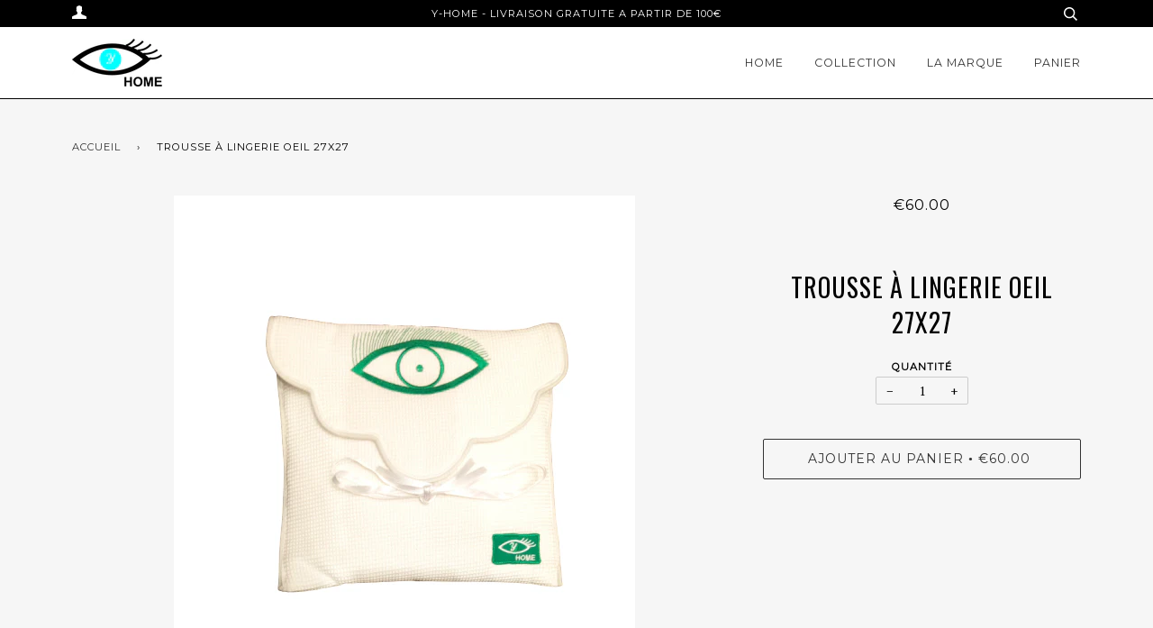

--- FILE ---
content_type: text/html; charset=utf-8
request_url: https://home.y-eyes.com/products/trousse-a-lingerie-oeil-27x27
body_size: 13406
content:
<!doctype html>
<!--[if lt IE 7]><html class="no-js lt-ie9 lt-ie8 lt-ie7" lang="en"> <![endif]-->
<!--[if IE 7]><html class="no-js lt-ie9 lt-ie8" lang="en"> <![endif]-->
<!--[if IE 8]><html class="no-js lt-ie9" lang="en"> <![endif]-->
<!--[if IE 9 ]><html class="ie9 no-js"> <![endif]-->
<!--[if (gt IE 9)|!(IE)]><!--> <html class="no-js"> <!--<![endif]-->
<head>

  <!-- ======================= Pipeline Theme V2.4 ========================= -->
  <meta charset="utf-8">
  <meta http-equiv="X-UA-Compatible" content="IE=edge,chrome=1">

  
    <link rel="shortcut icon" href="//home.y-eyes.com/cdn/shop/files/favicon_32x32.png?v=1614328622" type="image/png">
  

  <!-- Title and description ================================================ -->
  <title>
  TROUSSE À LINGERIE OEIL 27X27 &ndash; Y-Home
  </title>

  

  <!-- Product meta ========================================================= -->
  <!-- /snippets/social-meta-tags.liquid -->


  <meta property="og:type" content="product">
  <meta property="og:title" content="TROUSSE À LINGERIE OEIL 27X27">
  
  <meta property="og:image" content="http://home.y-eyes.com/cdn/shop/products/P_20201008_132540_1-removebg-preview_grande.png?v=1602239061">
  <meta property="og:image:secure_url" content="https://home.y-eyes.com/cdn/shop/products/P_20201008_132540_1-removebg-preview_grande.png?v=1602239061">
  
  <meta property="og:price:amount" content="60.00">
  <meta property="og:price:currency" content="EUR">


  <meta property="og:url" content="https://home.y-eyes.com/products/trousse-a-lingerie-oeil-27x27">
  <meta property="og:site_name" content="Y-Home">







  <meta name="twitter:card" content="product">
  <meta name="twitter:title" content="TROUSSE À LINGERIE OEIL 27X27">
  <meta name="twitter:description" content="">
  <meta name="twitter:image" content="https://home.y-eyes.com/cdn/shop/products/P_20201008_132540_1-removebg-preview_medium.png?v=1602239061">
  <meta name="twitter:image:width" content="240">
  <meta name="twitter:image:height" content="240">
  <meta name="twitter:label1" content="Price">
  
  <meta name="twitter:data1" content="€60.00 EUR">
  
  <meta name="twitter:label2" content="Brand">
  <meta name="twitter:data2" content="Y-Home">
  



  <!-- Helpers ============================================================== -->
  <link rel="canonical" href="https://home.y-eyes.com/products/trousse-a-lingerie-oeil-27x27">
  <meta name="viewport" content="width=device-width,initial-scale=1">
  <meta name="theme-color" content="#333333">

  <!-- CSS ================================================================== -->
  <link href="//home.y-eyes.com/cdn/shop/t/2/assets/style.scss.css?v=122189163893131791171674771816" rel="stylesheet" type="text/css" media="all" />

  <!-- Modernizr ============================================================ -->
  <script src="//home.y-eyes.com/cdn/shop/t/2/assets/modernizr.min.js?v=137617515274177302221493735707" type="text/javascript"></script>

  <!-- jQuery v2.2.3 ======================================================== -->
  <script src="//home.y-eyes.com/cdn/shop/t/2/assets/jquery.min.js?v=58211863146907186831493735706" type="text/javascript"></script>

  <!-- /snippets/oldIE-js.liquid -->


<!--[if lt IE 9]>
<script src="//cdnjs.cloudflare.com/ajax/libs/html5shiv/3.7.2/html5shiv.min.js" type="text/javascript"></script>
<script src="//home.y-eyes.com/cdn/shop/t/2/assets/respond.min.js?v=52248677837542619231493735707" type="text/javascript"></script>
<script src="//home.y-eyes.com/cdn/shop/t/2/assets/background_size_emu.js?v=20512233629963367491493735705" type="text/javascript"></script>
<link href="//home.y-eyes.com/cdn/shop/t/2/assets/respond-proxy.html" id="respond-proxy" rel="respond-proxy" />
<link href="//home.y-eyes.com/search?q=d2b583753f0ecba79b59a21cb0406723" id="respond-redirect" rel="respond-redirect" />
<script src="//home.y-eyes.com/search?q=d2b583753f0ecba79b59a21cb0406723" type="text/javascript"></script>
<![endif]-->



  <script>
    var theme = {
      strings: {
        addToCart: "Ajouter au panier",
        soldOut: "Épuisé",
        unavailable: "Non disponible"
      },
      moneyFormat: "€{{amount}}"
    }
  </script>

  
  

  <!-- /snippets/fonts.liquid -->

<script src="//home.y-eyes.com/cdn/shop/t/2/assets/webfont.js?v=30949158316048555571493735708" type="text/javascript"></script>
<script type="text/javascript">
  WebFont.load({
    google: {
      families:
        
        
        ["PT+Serif:400,400italic,700,700italic:latin","Montserrat:400:latin","Oswald:400:latin"]
    },
    timeout: 5000
  });
</script>



  <!-- Header hook for plugins ============================================== -->
  <script>window.performance && window.performance.mark && window.performance.mark('shopify.content_for_header.start');</script><meta id="shopify-digital-wallet" name="shopify-digital-wallet" content="/19546379/digital_wallets/dialog">
<meta name="shopify-checkout-api-token" content="6e7c335a3a0ccf6c62c6873221b41866">
<meta id="in-context-paypal-metadata" data-shop-id="19546379" data-venmo-supported="false" data-environment="production" data-locale="fr_FR" data-paypal-v4="true" data-currency="EUR">
<link rel="alternate" type="application/json+oembed" href="https://home.y-eyes.com/products/trousse-a-lingerie-oeil-27x27.oembed">
<script async="async" src="/checkouts/internal/preloads.js?locale=fr-FR"></script>
<script id="shopify-features" type="application/json">{"accessToken":"6e7c335a3a0ccf6c62c6873221b41866","betas":["rich-media-storefront-analytics"],"domain":"home.y-eyes.com","predictiveSearch":true,"shopId":19546379,"locale":"fr"}</script>
<script>var Shopify = Shopify || {};
Shopify.shop = "y-home.myshopify.com";
Shopify.locale = "fr";
Shopify.currency = {"active":"EUR","rate":"1.0"};
Shopify.country = "FR";
Shopify.theme = {"name":"Pipeline","id":173756046,"schema_name":"Pipeline","schema_version":"2.4","theme_store_id":739,"role":"main"};
Shopify.theme.handle = "null";
Shopify.theme.style = {"id":null,"handle":null};
Shopify.cdnHost = "home.y-eyes.com/cdn";
Shopify.routes = Shopify.routes || {};
Shopify.routes.root = "/";</script>
<script type="module">!function(o){(o.Shopify=o.Shopify||{}).modules=!0}(window);</script>
<script>!function(o){function n(){var o=[];function n(){o.push(Array.prototype.slice.apply(arguments))}return n.q=o,n}var t=o.Shopify=o.Shopify||{};t.loadFeatures=n(),t.autoloadFeatures=n()}(window);</script>
<script id="shop-js-analytics" type="application/json">{"pageType":"product"}</script>
<script defer="defer" async type="module" src="//home.y-eyes.com/cdn/shopifycloud/shop-js/modules/v2/client.init-shop-cart-sync_INwxTpsh.fr.esm.js"></script>
<script defer="defer" async type="module" src="//home.y-eyes.com/cdn/shopifycloud/shop-js/modules/v2/chunk.common_YNAa1F1g.esm.js"></script>
<script type="module">
  await import("//home.y-eyes.com/cdn/shopifycloud/shop-js/modules/v2/client.init-shop-cart-sync_INwxTpsh.fr.esm.js");
await import("//home.y-eyes.com/cdn/shopifycloud/shop-js/modules/v2/chunk.common_YNAa1F1g.esm.js");

  window.Shopify.SignInWithShop?.initShopCartSync?.({"fedCMEnabled":true,"windoidEnabled":true});

</script>
<script id="__st">var __st={"a":19546379,"offset":3600,"reqid":"48e6a355-3953-4b24-9e6d-8e0506f4f2fb-1769026076","pageurl":"home.y-eyes.com\/products\/trousse-a-lingerie-oeil-27x27","u":"63ae1069d06e","p":"product","rtyp":"product","rid":4702545281090};</script>
<script>window.ShopifyPaypalV4VisibilityTracking = true;</script>
<script id="captcha-bootstrap">!function(){'use strict';const t='contact',e='account',n='new_comment',o=[[t,t],['blogs',n],['comments',n],[t,'customer']],c=[[e,'customer_login'],[e,'guest_login'],[e,'recover_customer_password'],[e,'create_customer']],r=t=>t.map((([t,e])=>`form[action*='/${t}']:not([data-nocaptcha='true']) input[name='form_type'][value='${e}']`)).join(','),a=t=>()=>t?[...document.querySelectorAll(t)].map((t=>t.form)):[];function s(){const t=[...o],e=r(t);return a(e)}const i='password',u='form_key',d=['recaptcha-v3-token','g-recaptcha-response','h-captcha-response',i],f=()=>{try{return window.sessionStorage}catch{return}},m='__shopify_v',_=t=>t.elements[u];function p(t,e,n=!1){try{const o=window.sessionStorage,c=JSON.parse(o.getItem(e)),{data:r}=function(t){const{data:e,action:n}=t;return t[m]||n?{data:e,action:n}:{data:t,action:n}}(c);for(const[e,n]of Object.entries(r))t.elements[e]&&(t.elements[e].value=n);n&&o.removeItem(e)}catch(o){console.error('form repopulation failed',{error:o})}}const l='form_type',E='cptcha';function T(t){t.dataset[E]=!0}const w=window,h=w.document,L='Shopify',v='ce_forms',y='captcha';let A=!1;((t,e)=>{const n=(g='f06e6c50-85a8-45c8-87d0-21a2b65856fe',I='https://cdn.shopify.com/shopifycloud/storefront-forms-hcaptcha/ce_storefront_forms_captcha_hcaptcha.v1.5.2.iife.js',D={infoText:'Protégé par hCaptcha',privacyText:'Confidentialité',termsText:'Conditions'},(t,e,n)=>{const o=w[L][v],c=o.bindForm;if(c)return c(t,g,e,D).then(n);var r;o.q.push([[t,g,e,D],n]),r=I,A||(h.body.append(Object.assign(h.createElement('script'),{id:'captcha-provider',async:!0,src:r})),A=!0)});var g,I,D;w[L]=w[L]||{},w[L][v]=w[L][v]||{},w[L][v].q=[],w[L][y]=w[L][y]||{},w[L][y].protect=function(t,e){n(t,void 0,e),T(t)},Object.freeze(w[L][y]),function(t,e,n,w,h,L){const[v,y,A,g]=function(t,e,n){const i=e?o:[],u=t?c:[],d=[...i,...u],f=r(d),m=r(i),_=r(d.filter((([t,e])=>n.includes(e))));return[a(f),a(m),a(_),s()]}(w,h,L),I=t=>{const e=t.target;return e instanceof HTMLFormElement?e:e&&e.form},D=t=>v().includes(t);t.addEventListener('submit',(t=>{const e=I(t);if(!e)return;const n=D(e)&&!e.dataset.hcaptchaBound&&!e.dataset.recaptchaBound,o=_(e),c=g().includes(e)&&(!o||!o.value);(n||c)&&t.preventDefault(),c&&!n&&(function(t){try{if(!f())return;!function(t){const e=f();if(!e)return;const n=_(t);if(!n)return;const o=n.value;o&&e.removeItem(o)}(t);const e=Array.from(Array(32),(()=>Math.random().toString(36)[2])).join('');!function(t,e){_(t)||t.append(Object.assign(document.createElement('input'),{type:'hidden',name:u})),t.elements[u].value=e}(t,e),function(t,e){const n=f();if(!n)return;const o=[...t.querySelectorAll(`input[type='${i}']`)].map((({name:t})=>t)),c=[...d,...o],r={};for(const[a,s]of new FormData(t).entries())c.includes(a)||(r[a]=s);n.setItem(e,JSON.stringify({[m]:1,action:t.action,data:r}))}(t,e)}catch(e){console.error('failed to persist form',e)}}(e),e.submit())}));const S=(t,e)=>{t&&!t.dataset[E]&&(n(t,e.some((e=>e===t))),T(t))};for(const o of['focusin','change'])t.addEventListener(o,(t=>{const e=I(t);D(e)&&S(e,y())}));const B=e.get('form_key'),M=e.get(l),P=B&&M;t.addEventListener('DOMContentLoaded',(()=>{const t=y();if(P)for(const e of t)e.elements[l].value===M&&p(e,B);[...new Set([...A(),...v().filter((t=>'true'===t.dataset.shopifyCaptcha))])].forEach((e=>S(e,t)))}))}(h,new URLSearchParams(w.location.search),n,t,e,['guest_login'])})(!0,!0)}();</script>
<script integrity="sha256-4kQ18oKyAcykRKYeNunJcIwy7WH5gtpwJnB7kiuLZ1E=" data-source-attribution="shopify.loadfeatures" defer="defer" src="//home.y-eyes.com/cdn/shopifycloud/storefront/assets/storefront/load_feature-a0a9edcb.js" crossorigin="anonymous"></script>
<script data-source-attribution="shopify.dynamic_checkout.dynamic.init">var Shopify=Shopify||{};Shopify.PaymentButton=Shopify.PaymentButton||{isStorefrontPortableWallets:!0,init:function(){window.Shopify.PaymentButton.init=function(){};var t=document.createElement("script");t.src="https://home.y-eyes.com/cdn/shopifycloud/portable-wallets/latest/portable-wallets.fr.js",t.type="module",document.head.appendChild(t)}};
</script>
<script data-source-attribution="shopify.dynamic_checkout.buyer_consent">
  function portableWalletsHideBuyerConsent(e){var t=document.getElementById("shopify-buyer-consent"),n=document.getElementById("shopify-subscription-policy-button");t&&n&&(t.classList.add("hidden"),t.setAttribute("aria-hidden","true"),n.removeEventListener("click",e))}function portableWalletsShowBuyerConsent(e){var t=document.getElementById("shopify-buyer-consent"),n=document.getElementById("shopify-subscription-policy-button");t&&n&&(t.classList.remove("hidden"),t.removeAttribute("aria-hidden"),n.addEventListener("click",e))}window.Shopify?.PaymentButton&&(window.Shopify.PaymentButton.hideBuyerConsent=portableWalletsHideBuyerConsent,window.Shopify.PaymentButton.showBuyerConsent=portableWalletsShowBuyerConsent);
</script>
<script data-source-attribution="shopify.dynamic_checkout.cart.bootstrap">document.addEventListener("DOMContentLoaded",(function(){function t(){return document.querySelector("shopify-accelerated-checkout-cart, shopify-accelerated-checkout")}if(t())Shopify.PaymentButton.init();else{new MutationObserver((function(e,n){t()&&(Shopify.PaymentButton.init(),n.disconnect())})).observe(document.body,{childList:!0,subtree:!0})}}));
</script>
<link id="shopify-accelerated-checkout-styles" rel="stylesheet" media="screen" href="https://home.y-eyes.com/cdn/shopifycloud/portable-wallets/latest/accelerated-checkout-backwards-compat.css" crossorigin="anonymous">
<style id="shopify-accelerated-checkout-cart">
        #shopify-buyer-consent {
  margin-top: 1em;
  display: inline-block;
  width: 100%;
}

#shopify-buyer-consent.hidden {
  display: none;
}

#shopify-subscription-policy-button {
  background: none;
  border: none;
  padding: 0;
  text-decoration: underline;
  font-size: inherit;
  cursor: pointer;
}

#shopify-subscription-policy-button::before {
  box-shadow: none;
}

      </style>

<script>window.performance && window.performance.mark && window.performance.mark('shopify.content_for_header.end');</script>
<link href="https://monorail-edge.shopifysvc.com" rel="dns-prefetch">
<script>(function(){if ("sendBeacon" in navigator && "performance" in window) {try {var session_token_from_headers = performance.getEntriesByType('navigation')[0].serverTiming.find(x => x.name == '_s').description;} catch {var session_token_from_headers = undefined;}var session_cookie_matches = document.cookie.match(/_shopify_s=([^;]*)/);var session_token_from_cookie = session_cookie_matches && session_cookie_matches.length === 2 ? session_cookie_matches[1] : "";var session_token = session_token_from_headers || session_token_from_cookie || "";function handle_abandonment_event(e) {var entries = performance.getEntries().filter(function(entry) {return /monorail-edge.shopifysvc.com/.test(entry.name);});if (!window.abandonment_tracked && entries.length === 0) {window.abandonment_tracked = true;var currentMs = Date.now();var navigation_start = performance.timing.navigationStart;var payload = {shop_id: 19546379,url: window.location.href,navigation_start,duration: currentMs - navigation_start,session_token,page_type: "product"};window.navigator.sendBeacon("https://monorail-edge.shopifysvc.com/v1/produce", JSON.stringify({schema_id: "online_store_buyer_site_abandonment/1.1",payload: payload,metadata: {event_created_at_ms: currentMs,event_sent_at_ms: currentMs}}));}}window.addEventListener('pagehide', handle_abandonment_event);}}());</script>
<script id="web-pixels-manager-setup">(function e(e,d,r,n,o){if(void 0===o&&(o={}),!Boolean(null===(a=null===(i=window.Shopify)||void 0===i?void 0:i.analytics)||void 0===a?void 0:a.replayQueue)){var i,a;window.Shopify=window.Shopify||{};var t=window.Shopify;t.analytics=t.analytics||{};var s=t.analytics;s.replayQueue=[],s.publish=function(e,d,r){return s.replayQueue.push([e,d,r]),!0};try{self.performance.mark("wpm:start")}catch(e){}var l=function(){var e={modern:/Edge?\/(1{2}[4-9]|1[2-9]\d|[2-9]\d{2}|\d{4,})\.\d+(\.\d+|)|Firefox\/(1{2}[4-9]|1[2-9]\d|[2-9]\d{2}|\d{4,})\.\d+(\.\d+|)|Chrom(ium|e)\/(9{2}|\d{3,})\.\d+(\.\d+|)|(Maci|X1{2}).+ Version\/(15\.\d+|(1[6-9]|[2-9]\d|\d{3,})\.\d+)([,.]\d+|)( \(\w+\)|)( Mobile\/\w+|) Safari\/|Chrome.+OPR\/(9{2}|\d{3,})\.\d+\.\d+|(CPU[ +]OS|iPhone[ +]OS|CPU[ +]iPhone|CPU IPhone OS|CPU iPad OS)[ +]+(15[._]\d+|(1[6-9]|[2-9]\d|\d{3,})[._]\d+)([._]\d+|)|Android:?[ /-](13[3-9]|1[4-9]\d|[2-9]\d{2}|\d{4,})(\.\d+|)(\.\d+|)|Android.+Firefox\/(13[5-9]|1[4-9]\d|[2-9]\d{2}|\d{4,})\.\d+(\.\d+|)|Android.+Chrom(ium|e)\/(13[3-9]|1[4-9]\d|[2-9]\d{2}|\d{4,})\.\d+(\.\d+|)|SamsungBrowser\/([2-9]\d|\d{3,})\.\d+/,legacy:/Edge?\/(1[6-9]|[2-9]\d|\d{3,})\.\d+(\.\d+|)|Firefox\/(5[4-9]|[6-9]\d|\d{3,})\.\d+(\.\d+|)|Chrom(ium|e)\/(5[1-9]|[6-9]\d|\d{3,})\.\d+(\.\d+|)([\d.]+$|.*Safari\/(?![\d.]+ Edge\/[\d.]+$))|(Maci|X1{2}).+ Version\/(10\.\d+|(1[1-9]|[2-9]\d|\d{3,})\.\d+)([,.]\d+|)( \(\w+\)|)( Mobile\/\w+|) Safari\/|Chrome.+OPR\/(3[89]|[4-9]\d|\d{3,})\.\d+\.\d+|(CPU[ +]OS|iPhone[ +]OS|CPU[ +]iPhone|CPU IPhone OS|CPU iPad OS)[ +]+(10[._]\d+|(1[1-9]|[2-9]\d|\d{3,})[._]\d+)([._]\d+|)|Android:?[ /-](13[3-9]|1[4-9]\d|[2-9]\d{2}|\d{4,})(\.\d+|)(\.\d+|)|Mobile Safari.+OPR\/([89]\d|\d{3,})\.\d+\.\d+|Android.+Firefox\/(13[5-9]|1[4-9]\d|[2-9]\d{2}|\d{4,})\.\d+(\.\d+|)|Android.+Chrom(ium|e)\/(13[3-9]|1[4-9]\d|[2-9]\d{2}|\d{4,})\.\d+(\.\d+|)|Android.+(UC? ?Browser|UCWEB|U3)[ /]?(15\.([5-9]|\d{2,})|(1[6-9]|[2-9]\d|\d{3,})\.\d+)\.\d+|SamsungBrowser\/(5\.\d+|([6-9]|\d{2,})\.\d+)|Android.+MQ{2}Browser\/(14(\.(9|\d{2,})|)|(1[5-9]|[2-9]\d|\d{3,})(\.\d+|))(\.\d+|)|K[Aa][Ii]OS\/(3\.\d+|([4-9]|\d{2,})\.\d+)(\.\d+|)/},d=e.modern,r=e.legacy,n=navigator.userAgent;return n.match(d)?"modern":n.match(r)?"legacy":"unknown"}(),u="modern"===l?"modern":"legacy",c=(null!=n?n:{modern:"",legacy:""})[u],f=function(e){return[e.baseUrl,"/wpm","/b",e.hashVersion,"modern"===e.buildTarget?"m":"l",".js"].join("")}({baseUrl:d,hashVersion:r,buildTarget:u}),m=function(e){var d=e.version,r=e.bundleTarget,n=e.surface,o=e.pageUrl,i=e.monorailEndpoint;return{emit:function(e){var a=e.status,t=e.errorMsg,s=(new Date).getTime(),l=JSON.stringify({metadata:{event_sent_at_ms:s},events:[{schema_id:"web_pixels_manager_load/3.1",payload:{version:d,bundle_target:r,page_url:o,status:a,surface:n,error_msg:t},metadata:{event_created_at_ms:s}}]});if(!i)return console&&console.warn&&console.warn("[Web Pixels Manager] No Monorail endpoint provided, skipping logging."),!1;try{return self.navigator.sendBeacon.bind(self.navigator)(i,l)}catch(e){}var u=new XMLHttpRequest;try{return u.open("POST",i,!0),u.setRequestHeader("Content-Type","text/plain"),u.send(l),!0}catch(e){return console&&console.warn&&console.warn("[Web Pixels Manager] Got an unhandled error while logging to Monorail."),!1}}}}({version:r,bundleTarget:l,surface:e.surface,pageUrl:self.location.href,monorailEndpoint:e.monorailEndpoint});try{o.browserTarget=l,function(e){var d=e.src,r=e.async,n=void 0===r||r,o=e.onload,i=e.onerror,a=e.sri,t=e.scriptDataAttributes,s=void 0===t?{}:t,l=document.createElement("script"),u=document.querySelector("head"),c=document.querySelector("body");if(l.async=n,l.src=d,a&&(l.integrity=a,l.crossOrigin="anonymous"),s)for(var f in s)if(Object.prototype.hasOwnProperty.call(s,f))try{l.dataset[f]=s[f]}catch(e){}if(o&&l.addEventListener("load",o),i&&l.addEventListener("error",i),u)u.appendChild(l);else{if(!c)throw new Error("Did not find a head or body element to append the script");c.appendChild(l)}}({src:f,async:!0,onload:function(){if(!function(){var e,d;return Boolean(null===(d=null===(e=window.Shopify)||void 0===e?void 0:e.analytics)||void 0===d?void 0:d.initialized)}()){var d=window.webPixelsManager.init(e)||void 0;if(d){var r=window.Shopify.analytics;r.replayQueue.forEach((function(e){var r=e[0],n=e[1],o=e[2];d.publishCustomEvent(r,n,o)})),r.replayQueue=[],r.publish=d.publishCustomEvent,r.visitor=d.visitor,r.initialized=!0}}},onerror:function(){return m.emit({status:"failed",errorMsg:"".concat(f," has failed to load")})},sri:function(e){var d=/^sha384-[A-Za-z0-9+/=]+$/;return"string"==typeof e&&d.test(e)}(c)?c:"",scriptDataAttributes:o}),m.emit({status:"loading"})}catch(e){m.emit({status:"failed",errorMsg:(null==e?void 0:e.message)||"Unknown error"})}}})({shopId: 19546379,storefrontBaseUrl: "https://home.y-eyes.com",extensionsBaseUrl: "https://extensions.shopifycdn.com/cdn/shopifycloud/web-pixels-manager",monorailEndpoint: "https://monorail-edge.shopifysvc.com/unstable/produce_batch",surface: "storefront-renderer",enabledBetaFlags: ["2dca8a86"],webPixelsConfigList: [{"id":"shopify-app-pixel","configuration":"{}","eventPayloadVersion":"v1","runtimeContext":"STRICT","scriptVersion":"0450","apiClientId":"shopify-pixel","type":"APP","privacyPurposes":["ANALYTICS","MARKETING"]},{"id":"shopify-custom-pixel","eventPayloadVersion":"v1","runtimeContext":"LAX","scriptVersion":"0450","apiClientId":"shopify-pixel","type":"CUSTOM","privacyPurposes":["ANALYTICS","MARKETING"]}],isMerchantRequest: false,initData: {"shop":{"name":"Y-Home","paymentSettings":{"currencyCode":"EUR"},"myshopifyDomain":"y-home.myshopify.com","countryCode":"FR","storefrontUrl":"https:\/\/home.y-eyes.com"},"customer":null,"cart":null,"checkout":null,"productVariants":[{"price":{"amount":60.0,"currencyCode":"EUR"},"product":{"title":"TROUSSE À LINGERIE OEIL 27X27","vendor":"Y-Home","id":"4702545281090","untranslatedTitle":"TROUSSE À LINGERIE OEIL 27X27","url":"\/products\/trousse-a-lingerie-oeil-27x27","type":""},"id":"32497788878914","image":{"src":"\/\/home.y-eyes.com\/cdn\/shop\/products\/P_20201008_132540_1-removebg-preview.png?v=1602239061"},"sku":"","title":"Default Title","untranslatedTitle":"Default Title"}],"purchasingCompany":null},},"https://home.y-eyes.com/cdn","fcfee988w5aeb613cpc8e4bc33m6693e112",{"modern":"","legacy":""},{"shopId":"19546379","storefrontBaseUrl":"https:\/\/home.y-eyes.com","extensionBaseUrl":"https:\/\/extensions.shopifycdn.com\/cdn\/shopifycloud\/web-pixels-manager","surface":"storefront-renderer","enabledBetaFlags":"[\"2dca8a86\"]","isMerchantRequest":"false","hashVersion":"fcfee988w5aeb613cpc8e4bc33m6693e112","publish":"custom","events":"[[\"page_viewed\",{}],[\"product_viewed\",{\"productVariant\":{\"price\":{\"amount\":60.0,\"currencyCode\":\"EUR\"},\"product\":{\"title\":\"TROUSSE À LINGERIE OEIL 27X27\",\"vendor\":\"Y-Home\",\"id\":\"4702545281090\",\"untranslatedTitle\":\"TROUSSE À LINGERIE OEIL 27X27\",\"url\":\"\/products\/trousse-a-lingerie-oeil-27x27\",\"type\":\"\"},\"id\":\"32497788878914\",\"image\":{\"src\":\"\/\/home.y-eyes.com\/cdn\/shop\/products\/P_20201008_132540_1-removebg-preview.png?v=1602239061\"},\"sku\":\"\",\"title\":\"Default Title\",\"untranslatedTitle\":\"Default Title\"}}]]"});</script><script>
  window.ShopifyAnalytics = window.ShopifyAnalytics || {};
  window.ShopifyAnalytics.meta = window.ShopifyAnalytics.meta || {};
  window.ShopifyAnalytics.meta.currency = 'EUR';
  var meta = {"product":{"id":4702545281090,"gid":"gid:\/\/shopify\/Product\/4702545281090","vendor":"Y-Home","type":"","handle":"trousse-a-lingerie-oeil-27x27","variants":[{"id":32497788878914,"price":6000,"name":"TROUSSE À LINGERIE OEIL 27X27","public_title":null,"sku":""}],"remote":false},"page":{"pageType":"product","resourceType":"product","resourceId":4702545281090,"requestId":"48e6a355-3953-4b24-9e6d-8e0506f4f2fb-1769026076"}};
  for (var attr in meta) {
    window.ShopifyAnalytics.meta[attr] = meta[attr];
  }
</script>
<script class="analytics">
  (function () {
    var customDocumentWrite = function(content) {
      var jquery = null;

      if (window.jQuery) {
        jquery = window.jQuery;
      } else if (window.Checkout && window.Checkout.$) {
        jquery = window.Checkout.$;
      }

      if (jquery) {
        jquery('body').append(content);
      }
    };

    var hasLoggedConversion = function(token) {
      if (token) {
        return document.cookie.indexOf('loggedConversion=' + token) !== -1;
      }
      return false;
    }

    var setCookieIfConversion = function(token) {
      if (token) {
        var twoMonthsFromNow = new Date(Date.now());
        twoMonthsFromNow.setMonth(twoMonthsFromNow.getMonth() + 2);

        document.cookie = 'loggedConversion=' + token + '; expires=' + twoMonthsFromNow;
      }
    }

    var trekkie = window.ShopifyAnalytics.lib = window.trekkie = window.trekkie || [];
    if (trekkie.integrations) {
      return;
    }
    trekkie.methods = [
      'identify',
      'page',
      'ready',
      'track',
      'trackForm',
      'trackLink'
    ];
    trekkie.factory = function(method) {
      return function() {
        var args = Array.prototype.slice.call(arguments);
        args.unshift(method);
        trekkie.push(args);
        return trekkie;
      };
    };
    for (var i = 0; i < trekkie.methods.length; i++) {
      var key = trekkie.methods[i];
      trekkie[key] = trekkie.factory(key);
    }
    trekkie.load = function(config) {
      trekkie.config = config || {};
      trekkie.config.initialDocumentCookie = document.cookie;
      var first = document.getElementsByTagName('script')[0];
      var script = document.createElement('script');
      script.type = 'text/javascript';
      script.onerror = function(e) {
        var scriptFallback = document.createElement('script');
        scriptFallback.type = 'text/javascript';
        scriptFallback.onerror = function(error) {
                var Monorail = {
      produce: function produce(monorailDomain, schemaId, payload) {
        var currentMs = new Date().getTime();
        var event = {
          schema_id: schemaId,
          payload: payload,
          metadata: {
            event_created_at_ms: currentMs,
            event_sent_at_ms: currentMs
          }
        };
        return Monorail.sendRequest("https://" + monorailDomain + "/v1/produce", JSON.stringify(event));
      },
      sendRequest: function sendRequest(endpointUrl, payload) {
        // Try the sendBeacon API
        if (window && window.navigator && typeof window.navigator.sendBeacon === 'function' && typeof window.Blob === 'function' && !Monorail.isIos12()) {
          var blobData = new window.Blob([payload], {
            type: 'text/plain'
          });

          if (window.navigator.sendBeacon(endpointUrl, blobData)) {
            return true;
          } // sendBeacon was not successful

        } // XHR beacon

        var xhr = new XMLHttpRequest();

        try {
          xhr.open('POST', endpointUrl);
          xhr.setRequestHeader('Content-Type', 'text/plain');
          xhr.send(payload);
        } catch (e) {
          console.log(e);
        }

        return false;
      },
      isIos12: function isIos12() {
        return window.navigator.userAgent.lastIndexOf('iPhone; CPU iPhone OS 12_') !== -1 || window.navigator.userAgent.lastIndexOf('iPad; CPU OS 12_') !== -1;
      }
    };
    Monorail.produce('monorail-edge.shopifysvc.com',
      'trekkie_storefront_load_errors/1.1',
      {shop_id: 19546379,
      theme_id: 173756046,
      app_name: "storefront",
      context_url: window.location.href,
      source_url: "//home.y-eyes.com/cdn/s/trekkie.storefront.cd680fe47e6c39ca5d5df5f0a32d569bc48c0f27.min.js"});

        };
        scriptFallback.async = true;
        scriptFallback.src = '//home.y-eyes.com/cdn/s/trekkie.storefront.cd680fe47e6c39ca5d5df5f0a32d569bc48c0f27.min.js';
        first.parentNode.insertBefore(scriptFallback, first);
      };
      script.async = true;
      script.src = '//home.y-eyes.com/cdn/s/trekkie.storefront.cd680fe47e6c39ca5d5df5f0a32d569bc48c0f27.min.js';
      first.parentNode.insertBefore(script, first);
    };
    trekkie.load(
      {"Trekkie":{"appName":"storefront","development":false,"defaultAttributes":{"shopId":19546379,"isMerchantRequest":null,"themeId":173756046,"themeCityHash":"7714140308125510625","contentLanguage":"fr","currency":"EUR","eventMetadataId":"8367cb38-b519-40c0-b061-5951a60ce789"},"isServerSideCookieWritingEnabled":true,"monorailRegion":"shop_domain","enabledBetaFlags":["65f19447"]},"Session Attribution":{},"S2S":{"facebookCapiEnabled":false,"source":"trekkie-storefront-renderer","apiClientId":580111}}
    );

    var loaded = false;
    trekkie.ready(function() {
      if (loaded) return;
      loaded = true;

      window.ShopifyAnalytics.lib = window.trekkie;

      var originalDocumentWrite = document.write;
      document.write = customDocumentWrite;
      try { window.ShopifyAnalytics.merchantGoogleAnalytics.call(this); } catch(error) {};
      document.write = originalDocumentWrite;

      window.ShopifyAnalytics.lib.page(null,{"pageType":"product","resourceType":"product","resourceId":4702545281090,"requestId":"48e6a355-3953-4b24-9e6d-8e0506f4f2fb-1769026076","shopifyEmitted":true});

      var match = window.location.pathname.match(/checkouts\/(.+)\/(thank_you|post_purchase)/)
      var token = match? match[1]: undefined;
      if (!hasLoggedConversion(token)) {
        setCookieIfConversion(token);
        window.ShopifyAnalytics.lib.track("Viewed Product",{"currency":"EUR","variantId":32497788878914,"productId":4702545281090,"productGid":"gid:\/\/shopify\/Product\/4702545281090","name":"TROUSSE À LINGERIE OEIL 27X27","price":"60.00","sku":"","brand":"Y-Home","variant":null,"category":"","nonInteraction":true,"remote":false},undefined,undefined,{"shopifyEmitted":true});
      window.ShopifyAnalytics.lib.track("monorail:\/\/trekkie_storefront_viewed_product\/1.1",{"currency":"EUR","variantId":32497788878914,"productId":4702545281090,"productGid":"gid:\/\/shopify\/Product\/4702545281090","name":"TROUSSE À LINGERIE OEIL 27X27","price":"60.00","sku":"","brand":"Y-Home","variant":null,"category":"","nonInteraction":true,"remote":false,"referer":"https:\/\/home.y-eyes.com\/products\/trousse-a-lingerie-oeil-27x27"});
      }
    });


        var eventsListenerScript = document.createElement('script');
        eventsListenerScript.async = true;
        eventsListenerScript.src = "//home.y-eyes.com/cdn/shopifycloud/storefront/assets/shop_events_listener-3da45d37.js";
        document.getElementsByTagName('head')[0].appendChild(eventsListenerScript);

})();</script>
<script
  defer
  src="https://home.y-eyes.com/cdn/shopifycloud/perf-kit/shopify-perf-kit-3.0.4.min.js"
  data-application="storefront-renderer"
  data-shop-id="19546379"
  data-render-region="gcp-us-east1"
  data-page-type="product"
  data-theme-instance-id="173756046"
  data-theme-name="Pipeline"
  data-theme-version="2.4"
  data-monorail-region="shop_domain"
  data-resource-timing-sampling-rate="10"
  data-shs="true"
  data-shs-beacon="true"
  data-shs-export-with-fetch="true"
  data-shs-logs-sample-rate="1"
  data-shs-beacon-endpoint="https://home.y-eyes.com/api/collect"
></script>
</head>

<body id="trousse-a-lingerie-oeil-27x27" class="template-product" >

  <div id="shopify-section-header" class="shopify-section"><div class="header__wrapper" data-section-id="header" data-section-type="header">

  
  <div class="info-bar showMobile">
    <div class="wrapper text-center">

      
        <div class="header-account-link">
          <a href="/account"><img src="//home.y-eyes.com/cdn/shop/t/2/assets/account.svg?v=152161910560963363051493735712"></a>
        </div>
      

      
      <div class="header-message uppercase header-message--crowded">
        
          Y-HOME - LIVRAISON GRATUITE A PARTIR DE 100€
        
      </div>
      

      
        <div class="header-search__wrapper">
          <div class="header-search">
            <form action="/search" method="get" class="input-group search" role="search">
              
              <input class="search-bar" type="search" name="q">
              <button type="submit" class="btn search-btn"></button>
            </form>
          </div>
        </div>
      

    </div>
  </div>
  

  <header class="site-header header--medium" role="banner">
    <div class="wrapper">
      <div class="nav--desktop">
        <div class="mobile-wrapper">
  <div class="header-cart__wrapper">
    <a href="/cart" class="CartToggle header-cart"></a>
    <span class="header-cart__bubble cartCount hidden-count"></span>
  </div>
  <div class="logo-wrapper logo-wrapper--image">
    
      <div class="h4 header-logo" itemscope itemtype="http://schema.org/Organization">
    
        
        <a href="/" itemprop="url">
          
          <img src="//home.y-eyes.com/cdn/shop/files/unnamed_84e56f8a-84b6-4af7-8bb0-98fb4ec65b93_small.jpg?v=1613545366"
          srcset="//home.y-eyes.com/cdn/shop/files/unnamed_84e56f8a-84b6-4af7-8bb0-98fb4ec65b93_small.jpg?v=1613545366 1x, //home.y-eyes.com/cdn/shop/files/unnamed_84e56f8a-84b6-4af7-8bb0-98fb4ec65b93.jpg?v=1613545366 2x"
          alt="Y-Home"
          class="logo-image"
          itemprop="logo">
        </a>
      
    
      </div>
    
  </div>
  <a href class="menuToggle header-hamburger"></a>
</div>
<div class="header-menu nav-wrapper">
  
  <ul class="main-menu accessibleNav">
    
    
      









  <li class="child  kids-0">
    <a href="/" class="nav-link">Home</a>
    
  </li>


    
      









  <li class="parent  kids-9">
    <a href="/collections" class="nav-link">Collection</a>
    
    <a href="#" class="nav-carat"><span class="plus">+</span><span class="minus">-</span></a>
      <div class="main-menu-dropdown">
        <ul>
        
          
          
            









  <li class="child  kids-0">
    <a href="/collections/art-de-la-table" class="nav-link">Art de La Table</a>
    
  </li>


          
            









  <li class="child  kids-0">
    <a href="/collections/chambre" class="nav-link">Chambre</a>
    
  </li>


          
            









  <li class="child  kids-0">
    <a href="/collections/salon" class="nav-link">Salon</a>
    
  </li>


          
            









  <li class="child  kids-0">
    <a href="/collections/les-senteurs" class="nav-link">Les Senteurs</a>
    
  </li>


          
            









  <li class="child  kids-0">
    <a href="/collections/plage-beach" class="nav-link">Plage / Beach</a>
    
  </li>


          
            









  <li class="child  kids-0">
    <a href="/collections/salle-de-bain" class="nav-link">Salle de Bain</a>
    
  </li>


          
            









  <li class="child  kids-0">
    <a href="/collections/pochettes" class="nav-link">Pochettes</a>
    
  </li>


          
            









  <li class="child  kids-0">
    <a href="/collections/meilleurs-ventes" class="nav-link">Meilleures ventes</a>
    
  </li>


          
            









  <li class="child  kids-0">
    <a href="/collections/masque" class="nav-link">Masque</a>
    
  </li>


          
          
        </ul>
      </div>
    
  </li>


    
      









  <li class="parent  kids-3">
    <a href="/" class="nav-link">La Marque</a>
    
    <a href="#" class="nav-carat"><span class="plus">+</span><span class="minus">-</span></a>
      <div class="main-menu-dropdown">
        <ul>
        
          
          
            









  <li class="child  kids-0">
    <a href="/pages/y-home" class="nav-link">Y-Home</a>
    
  </li>


          
            









  <li class="child  kids-0">
    <a href="/pages/yohanna-allouche-la-creatrice" class="nav-link">La Créatrice</a>
    
  </li>


          
            









  <li class="child  kids-0">
    <a href="/pages/nos-magasins" class="nav-link">Nos Magasins</a>
    
  </li>


          
          
        </ul>
      </div>
    
  </li>


    
    <li class="cart-text-link">
      <a href="/cart" class="CartToggle">
        Panier
        <span class="cartCost  hidden-count ">(<span class="money">€0.00</span>)</span>
      </a>
    </li>
  </ul>
</div>

      </div>
      <div class="nav--mobile">
        <div class="mobile-wrapper">
  <div class="header-cart__wrapper">
    <a href="/cart" class="CartToggle header-cart"></a>
    <span class="header-cart__bubble cartCount hidden-count"></span>
  </div>
  <div class="logo-wrapper logo-wrapper--image">
    
      <div class="h4 header-logo" itemscope itemtype="http://schema.org/Organization">
    
        
        <a href="/" itemprop="url">
          
          <img src="//home.y-eyes.com/cdn/shop/files/unnamed_84e56f8a-84b6-4af7-8bb0-98fb4ec65b93_small.jpg?v=1613545366"
          srcset="//home.y-eyes.com/cdn/shop/files/unnamed_84e56f8a-84b6-4af7-8bb0-98fb4ec65b93_small.jpg?v=1613545366 1x, //home.y-eyes.com/cdn/shop/files/unnamed_84e56f8a-84b6-4af7-8bb0-98fb4ec65b93.jpg?v=1613545366 2x"
          alt="Y-Home"
          class="logo-image"
          itemprop="logo">
        </a>
      
    
      </div>
    
  </div>
  <a href class="menuToggle header-hamburger"></a>
</div>
<div class="header-menu nav-wrapper">
  
  <ul class="main-menu accessibleNav">
    
    
      









  <li class="child  kids-0">
    <a href="/" class="nav-link">Home</a>
    
  </li>


    
      









  <li class="parent  kids-9">
    <a href="/collections" class="nav-link">Collection</a>
    
    <a href="#" class="nav-carat"><span class="plus">+</span><span class="minus">-</span></a>
      <div class="main-menu-dropdown">
        <ul>
        
          
          
            









  <li class="child  kids-0">
    <a href="/collections/art-de-la-table" class="nav-link">Art de La Table</a>
    
  </li>


          
            









  <li class="child  kids-0">
    <a href="/collections/chambre" class="nav-link">Chambre</a>
    
  </li>


          
            









  <li class="child  kids-0">
    <a href="/collections/salon" class="nav-link">Salon</a>
    
  </li>


          
            









  <li class="child  kids-0">
    <a href="/collections/les-senteurs" class="nav-link">Les Senteurs</a>
    
  </li>


          
            









  <li class="child  kids-0">
    <a href="/collections/plage-beach" class="nav-link">Plage / Beach</a>
    
  </li>


          
            









  <li class="child  kids-0">
    <a href="/collections/salle-de-bain" class="nav-link">Salle de Bain</a>
    
  </li>


          
            









  <li class="child  kids-0">
    <a href="/collections/pochettes" class="nav-link">Pochettes</a>
    
  </li>


          
            









  <li class="child  kids-0">
    <a href="/collections/meilleurs-ventes" class="nav-link">Meilleures ventes</a>
    
  </li>


          
            









  <li class="child  kids-0">
    <a href="/collections/masque" class="nav-link">Masque</a>
    
  </li>


          
          
        </ul>
      </div>
    
  </li>


    
      









  <li class="parent  kids-3">
    <a href="/" class="nav-link">La Marque</a>
    
    <a href="#" class="nav-carat"><span class="plus">+</span><span class="minus">-</span></a>
      <div class="main-menu-dropdown">
        <ul>
        
          
          
            









  <li class="child  kids-0">
    <a href="/pages/y-home" class="nav-link">Y-Home</a>
    
  </li>


          
            









  <li class="child  kids-0">
    <a href="/pages/yohanna-allouche-la-creatrice" class="nav-link">La Créatrice</a>
    
  </li>


          
            









  <li class="child  kids-0">
    <a href="/pages/nos-magasins" class="nav-link">Nos Magasins</a>
    
  </li>


          
          
        </ul>
      </div>
    
  </li>


    
    <li class="cart-text-link">
      <a href="/cart" class="CartToggle">
        Panier
        <span class="cartCost  hidden-count ">(<span class="money">€0.00</span>)</span>
      </a>
    </li>
  </ul>
</div>

      </div>
    </div>
  </header>
</div>


</div>

  <main class="main-content" role="main">
    <div id="shopify-section-product" class="shopify-section"><div class="product-section" id="ProductSection-product" data-section-id="product" data-section-type="product" data-image-zoom-enable="false">
  <!-- /snippets/product.liquid -->


<div itemscope itemtype="http://schema.org/Product" class="product-page">
  <div class="wrapper">

    <meta itemprop="url" content="https://home.y-eyes.com/products/trousse-a-lingerie-oeil-27x27">
    <meta itemprop="image" content="//home.y-eyes.com/cdn/shop/products/P_20201008_132540_1-removebg-preview_grande.png?v=1602239061">

    
      <!-- /snippets/breadcrumb.liquid -->


<nav class="breadcrumb" role="navigation" aria-label="breadcrumbs">
  <a href="/" title="Retour à la page d&#39;accueil">Accueil</a>

  

    
    <span aria-hidden="true">&rsaquo;</span>
    <span>TROUSSE À LINGERIE OEIL 27X27</span>

  
</nav>


    

    
<div class="grid product-single">
      <div class="grid__item large--two-thirds text-center">
        <div class="product__slides product-single__photos" id="ProductPhoto-product">
          

          <div class="product__photo"  data-thumb="//home.y-eyes.com/cdn/shop/products/P_20201008_132540_1-removebg-preview_small_cropped.png?v=1602239061">
            <img src="//home.y-eyes.com/cdn/shop/products/P_20201008_132540_1-removebg-preview_1024x1024.png?v=1602239061" alt=""
            
            data-image-id="14841134448706"
            class="ProductImg-product">
                
          </div>

          
            
          
        </div>
        <div id="ProductThumbs-product" class="product__thumbs--square"></div>
      </div>

      <div class="grid__item large--one-third" id="productInfo-product">
        <div class="text-center">
          <h5 class="product__price uppercase h5">
            <span class="money"><span id="ProductPrice-product">€60.00</span></span>

            <p class="small compare-at em" id="ComparePriceWrapper-product" style="display: none">
            <span class="money"><span id="ComparePrice-product">€0.00</span></span>
            </p>
          </h5>


          
          <h1 itemprop="name" class="h2">TROUSSE À LINGERIE OEIL 27X27</h1>

          

          

          

          

          

          
            <div class="product-description rte" itemprop="description">
              
            </div>
          
        </div>

        <div itemprop="offers" itemscope itemtype="http://schema.org/Offer">

          <meta itemprop="priceCurrency" content="EUR">
          <meta itemprop="price" content="60">
          <link itemprop="availability" href="http://schema.org/InStock">

          <form action="/cart/add" method="post" enctype="multipart/form-data" id="AddToCartForm-{{ section.id }" data-section="product" class="product-form-product product-form">
            

            

            <select name="id" id="ProductSelect-product" data-section="product" class="product-form__variants no-js">
              
                
                  <option  selected="selected"  value="32497788878914">
                    Default Title
                  </option>
                
              
            </select>

            
            

            
              <div class="quantity-selector__wrapper text-center" id="Quantity-product">
                <label for="Quantity" class="quantity-selector uppercase">Quantité</label>
                <input type="number" name="quantity" value="1" min="1" class="QuantityInput">
              </div>
            

            <div class="add-to-cart__wrapper">
              <button type="submit" name="add" id="AddToCart-product" class="btn btn--large btn--full btn--clear uppercase addToCart" >
                <span id="AddToCartText-product">Ajouter au panier</span>
                <span class="unicode">&#x2022</span>
                <span class="add-to-cart__price money"><span class="buttonPrice" id="ButtonPrice-product" data-item-price="6000">€60.00</span></span>
              </button>
            </div>
          </form>
        </div>

        

        
        
      </div>
    </div>
  </div>
</div>



<div class="wrapper">
  <div id="shopify-product-reviews" data-id="4702545281090"></div>
</div>




  <!-- /snippets/product-related-item.liquid -->


















  
    
      
      
      






  
  
  

  
  
    
       
         
           
           
         
      
    
  
    
       
         
           
           
         
      
    
  
    
       
         
           
           
         
      
    
  
    
       
         
           
           
         
      
    
  
    
       
         
           
           
         
      
    
  
    
       
         
           
           
             

  
  

  
  
  

  

  
  <div class="wrapper product__related">
    <aside class="grid page-margin">
      <div class="grid__item">
        <h3 class="home__subtitle">Connexe</h3>
        <div class="grid-uniform image_autoheight_enable">
          
    
      
         
           
             





<div class="grid__item  small--one-half medium--one-third large--one-sixth  product-grid-item">
  <a href="/collections/salle-de-bain/products/peignoir-eponge-serenite-3" class="grid__image">
    <img src="//home.y-eyes.com/cdn/shop/products/66_1_700x.jpg?v=1602254867" alt="PEIGNOIR EPONGE SÉRÉNITÉ">
  </a>
  <div class="figcaption hover text-center">
    <a href="/collections/salle-de-bain/products/peignoir-eponge-serenite-3">
      <p class="h6 name_wrapper">
        PEIGNOIR EPONGE SÉRÉNITÉ
      </p>
      <p class="price_wrapper">
        <span class="price">
          
          <span class="money">€250.00</span>
        </span>
        
        
        
      </p>
    </a>
  </div>
</div>

             
             
           
        
      
    
      
         
           
             





<div class="grid__item  small--one-half medium--one-third large--one-sixth  product-grid-item">
  <a href="/collections/salle-de-bain/products/peignoir-eponge-serenite-2" class="grid__image">
    <img src="//home.y-eyes.com/cdn/shop/products/66_2_700x.jpg?v=1602254788" alt="PEIGNOIR EPONGE SÉRÉNITÉ">
  </a>
  <div class="figcaption hover text-center">
    <a href="/collections/salle-de-bain/products/peignoir-eponge-serenite-2">
      <p class="h6 name_wrapper">
        PEIGNOIR EPONGE SÉRÉNITÉ
      </p>
      <p class="price_wrapper">
        <span class="price">
          
          <span class="money">€250.00</span>
        </span>
        
        
        
      </p>
    </a>
  </div>
</div>

             
             
           
        
      
    
      
         
           
             





<div class="grid__item  small--one-half medium--one-third large--one-sixth  product-grid-item">
  <a href="/collections/salle-de-bain/products/peignoir-eponge-serenite-1" class="grid__image">
    <img src="//home.y-eyes.com/cdn/shop/products/66_04501bd6-e44a-46fc-a56b-4766bd48e023_700x.jpg?v=1602419340" alt="PEIGNOIR EPONGE SÉRÉNITÉ">
  </a>
  <div class="figcaption hover text-center">
    <a href="/collections/salle-de-bain/products/peignoir-eponge-serenite-1">
      <p class="h6 name_wrapper">
        PEIGNOIR EPONGE SÉRÉNITÉ
      </p>
      <p class="price_wrapper">
        <span class="price">
          
          <span class="money">€250.00</span>
        </span>
        
        
        
      </p>
    </a>
  </div>
</div>

             
             
           
        
      
    
      
         
           
             





<div class="grid__item  small--one-half medium--one-third large--one-sixth  product-grid-item">
  <a href="/collections/salle-de-bain/products/serviette-serenite-50x105-3" class="grid__image">
    <img src="//home.y-eyes.com/cdn/shop/products/P_20201009_131058-removebg-preview_700x.png?v=1602247383" alt="SERVIETTE SÉRÉNITÉ 50X105">
  </a>
  <div class="figcaption hover text-center">
    <a href="/collections/salle-de-bain/products/serviette-serenite-50x105-3">
      <p class="h6 name_wrapper">
        SERVIETTE SÉRÉNITÉ 50X105
      </p>
      <p class="price_wrapper">
        <span class="price">
          
          <span class="money">€58.00</span>
        </span>
        
        
        
      </p>
    </a>
  </div>
</div>

             
             
           
        
      
    
      
         
           
             





<div class="grid__item  small--one-half medium--one-third large--one-sixth  product-grid-item">
  <a href="/collections/salle-de-bain/products/serviette-serenite-50x105-2" class="grid__image">
    <img src="//home.y-eyes.com/cdn/shop/products/1_700x.png?v=1602247300" alt="SERVIETTE SÉRÉNITÉ 50X105">
  </a>
  <div class="figcaption hover text-center">
    <a href="/collections/salle-de-bain/products/serviette-serenite-50x105-2">
      <p class="h6 name_wrapper">
        SERVIETTE SÉRÉNITÉ 50X105
      </p>
      <p class="price_wrapper">
        <span class="price">
          
          <span class="money">€58.00</span>
        </span>
        
        
        
      </p>
    </a>
  </div>
</div>

             
             
           
        
      
    
      
         
           
             





<div class="grid__item  small--one-half medium--one-third large--one-sixth  product-grid-item">
  <a href="/collections/salle-de-bain/products/serviette-serenite-50x105-1" class="grid__image">
    <img src="//home.y-eyes.com/cdn/shop/products/P_20201009_130427-removebg-preview_700x.png?v=1602247137" alt="SERVIETTE SÉRÉNITÉ 50X105">
  </a>
  <div class="figcaption hover text-center">
    <a href="/collections/salle-de-bain/products/serviette-serenite-50x105-1">
      <p class="h6 name_wrapper">
        SERVIETTE SÉRÉNITÉ 50X105
      </p>
      <p class="price_wrapper">
        <span class="price">
          
          <span class="money">€58.00</span>
        </span>
        
        
        
      </p>
    </a>
  </div>
</div>

             
             
               
  
        </div>
      </div>
    </aside>
  </div>
  





<script type="application/json" id="ProductJson-product">
  {"id":4702545281090,"title":"TROUSSE À LINGERIE OEIL 27X27","handle":"trousse-a-lingerie-oeil-27x27","description":"","published_at":"2020-10-09T12:24:20+02:00","created_at":"2020-10-09T12:24:19+02:00","vendor":"Y-Home","type":"","tags":[],"price":6000,"price_min":6000,"price_max":6000,"available":true,"price_varies":false,"compare_at_price":null,"compare_at_price_min":0,"compare_at_price_max":0,"compare_at_price_varies":false,"variants":[{"id":32497788878914,"title":"Default Title","option1":"Default Title","option2":null,"option3":null,"sku":"","requires_shipping":true,"taxable":true,"featured_image":null,"available":true,"name":"TROUSSE À LINGERIE OEIL 27X27","public_title":null,"options":["Default Title"],"price":6000,"weight":0,"compare_at_price":null,"inventory_quantity":1,"inventory_management":"shopify","inventory_policy":"deny","barcode":"","requires_selling_plan":false,"selling_plan_allocations":[]}],"images":["\/\/home.y-eyes.com\/cdn\/shop\/products\/P_20201008_132540_1-removebg-preview.png?v=1602239061"],"featured_image":"\/\/home.y-eyes.com\/cdn\/shop\/products\/P_20201008_132540_1-removebg-preview.png?v=1602239061","options":["Title"],"media":[{"alt":null,"id":7014745636930,"position":1,"preview_image":{"aspect_ratio":1.051,"height":487,"width":512,"src":"\/\/home.y-eyes.com\/cdn\/shop\/products\/P_20201008_132540_1-removebg-preview.png?v=1602239061"},"aspect_ratio":1.051,"height":487,"media_type":"image","src":"\/\/home.y-eyes.com\/cdn\/shop\/products\/P_20201008_132540_1-removebg-preview.png?v=1602239061","width":512}],"requires_selling_plan":false,"selling_plan_groups":[],"content":""}
</script>



</div>


</div>

  </main>

  <div id="shopify-section-footer" class="shopify-section"><footer class="site-footer-wrapper" role="contentinfo" data-section-id="footer" data-section-type="footer" itemscope itemtype="http://schema.org/Organization">
  
  <div class="wrapper site-footer">
    <div class="grid-uniform">

      

      
        
            
            <div class="grid__item large--one-half push--large--one-quarter" >
              <h5 class="uppercase">Y-HOME </h5>
              <hr class="hr--underline">
              <ul class="footer-quicklinks">
                
                  <li><a href="/">Home</a></li>
                
                  <li><a href="/collections">Collection</a></li>
                
                  <li><a href="/">La Marque</a></li>
                
              </ul>
            </div>

          
      
    </div>

    <div class="grid footer-secondary-wrapper">
      <ul class="footer-secondary grid__item inline-list">
          <li><a href="https://home.y-eyes.com" itemprop="url">&copy; Y-Home 2026</a></li>
        
          <li><a href="/search">Rechercher</a></li>
        
          <li><a href="/pages/contact">Contact</a></li>
        
          <li><a href="/pages/conditions-generales-de-vente">C.G.V.</a></li>
        
          <li><a href="/">Mentions Légales</a></li>
        
      </ul>

      
        
        <ul class="footer-payment payment-icons grid__item inline-list">
          
            <li>
              <span class="icon-fallback-text">
                <span class="icon icon-paypal" aria-hidden="true"></span>
                <span class="fallback-text">paypal</span>
              </span>
            </li>
          
        </ul>
        
      

      
      <ul class="footer-social social-icons grid__item inline-list">
        
        
        
        
        
        
        
        
        
      </ul>
      
    </div>
  </div>
</footer>


</div>

  <script id="JsQty" type="text/template">
  
    <div class="js-qty">
      <button type="button" class="js-qty__adjust js-qty__adjust--minus" data-id="{{id}}" data-qty="{{itemMinus}}">&minus;</button>
      <input type="text" class="js-qty__num QuantityInput" value="{{itemQty}}" min="1" data-id="{{id}}" aria-label="quantity" pattern="[0-9]*" name="{{inputName}}" id="{{inputId}}" data-submit="{{submit}}">
      <button type="button" class="js-qty__adjust js-qty__adjust--plus" data-id="{{id}}" data-qty="{{itemAdd}}">+</button>
    </div>
  
  </script>
  <script id="JsQty--cart" type="text/template">
  
    <div class="js-qty">
      <button type="button" class="js-qty__adjust js-qty__adjust--minus" data-id="{{id}}" data-qty="{{itemMinus}}">&minus;</button>
      <input type="text" value="{{itemQty}}" class="js-qty__num QuantityInput"  min="1" data-id="{{id}}" aria-label="quantity" pattern="[0-9]*" name="updates[]" id="updates_{{id}}" data-submit="{{submit}}">
      <button type="button" class="js-qty__adjust js-qty__adjust--plus" data-id="{{id}}" data-qty="{{itemAdd}}">+</button>
    </div>
  
  </script>

  <!-- Shop.js ============================================================== -->
  <script src="//home.y-eyes.com/cdn/shop/t/2/assets/shop.js?v=51960347114596183791494345302" type="text/javascript"></script>

  
  <!-- Ajaxify Cart Plugin ================================================== -->
    <link href="//home.y-eyes.com/cdn/shop/t/2/assets/ajaxify.scss.css?v=84613032996091465621674771816" rel="stylesheet" type="text/css" media="all" />
    <!-- /snippets/ajax-cart-template.liquid -->

  <script id="CartTemplate" type="text/template">
  
    <form action="/cart" method="post" novalidate>
      <div class="ajaxcart__inner">
        {{#items}}
        <div class="ajaxcart__product">
          <div class="ajaxcart__row" data-id="{{id}}">
            <div class="grid">
              <div class="grid__item large--two-thirds">
                <div class="grid">
                  <div class="grid__item one-quarter">
                    <a href="{{url}}" class="ajaxcart__product-image"><img src="{{img}}" alt=""></a>
                  </div>
                  <div class="grid__item three-quarters">
                    <a href="{{url}}" class="h4">{{name}}</a>
                    {{#if variantion }}
                    <p>{{variation}}</p>
                    {{/if}}
                  </div>
                </div>
              </div>
              <div class="grid__item large--one-third">
                <div class="grid">
                  <div class="grid__item one-third">
                    <div class="ajaxcart__qty">
                      <button type="button" class="ajaxcart__qty-adjust ajaxcart__qty--minus" data-id="{{id}}" data-qty="{{itemMinus}}">&minus;</button>
                      <input type="text" class="ajaxcart__qty-num" value="{{itemQty}}" min="0" data-id="{{id}}" aria-label="quantity" pattern="[0-9]*">
                      <button type="button" class="ajaxcart__qty-adjust ajaxcart__qty--plus" data-id="{{id}}" data-qty="{{itemAdd}}">+</button>
                    </div>
                  </div>
                  <div class="grid__item one-third text-center">
                    <p>{{price}}</p>
                  </div>
                  <div class="grid__item one-third text-right">
                    <p>
                      <small><a href="/cart/change?id={{id}}&amp;quantity=0" class="ajaxcart__remove" data-id="{{id}}">Retirer</a></small>
                    </p>
                  </div>
                </div>
              </div>
            </div>
          </div>
        </div>
        {{/items}}
      </div>
      <div class="ajaxcart__row text-right medium-down--text-center">
        <span class="h3">Sous-total {{totalPrice}}</span>
        <input type="submit" class="{{btnClass}}" name="checkout" value="Procéder au paiement">
      </div>
    </form>
  
  </script>
  <script id="DrawerTemplate" type="text/template">
  
    <div id="AjaxifyDrawer" class="ajaxcart ajaxcart--drawer">
      <div id="AjaxifyCart" class="ajaxcart__content {{wrapperClass}}"></div>
    </div>
  
  </script>
  <script id="ModalTemplate" type="text/template">
  
    <div id="AjaxifyModal" class="ajaxcart ajaxcart--modal">
      <div id="AjaxifyCart" class="ajaxcart__content"></div>
    </div>
  
  </script>
  <script id="AjaxifyQty" type="text/template">
  
    <div class="ajaxcart__qty">
      <button type="button" class="ajaxcart__qty-adjust ajaxcart__qty--minus" data-id="{{id}}" data-qty="{{itemMinus}}">&minus;</button>
      <input type="text" class="ajaxcart__qty-num" value="{{itemQty}}" min="0" data-id="{{id}}" aria-label="quantity" pattern="[0-9]*">
      <button type="button" class="ajaxcart__qty-adjust ajaxcart__qty--plus" data-id="{{id}}" data-qty="{{itemAdd}}">+</button>
    </div>
  
  </script>

    <script src="//home.y-eyes.com/cdn/shop/t/2/assets/ajaxify.js?v=10099314228455308231494345300" type="text/javascript"></script>
    <script>
      jQuery(document).ready(function(){
       ajaxifyShopify.init({
         method: 'modal',
         wrapperClass: 'wrapper',
         formSelector: '.product-form',
         addToCartSelector: '.addToCart',
         cartCountSelector: '.cartCount',
         cartCostSelector: '.cartCost',
         toggleCartButton: '.CartToggle',
         useCartTemplate: true,
         btnClass: 'btn',
         moneyFormat: "€{{amount}}",
         disableAjaxCart: false,
         enableQtySelectors: true,
         prependDrawerTo: 'body',
         onToggleCallback: function(){
           jQuery('body').trigger('ajaxCart.afterCartLoad')
         }
       });
      });
    </script>
  

  <script>
    
    
  </script>

  <!-- Paste mailchimp popup code between comments ===================================== -->

  <!-- End mailchimp ================================================== -->

</body>
</html>
